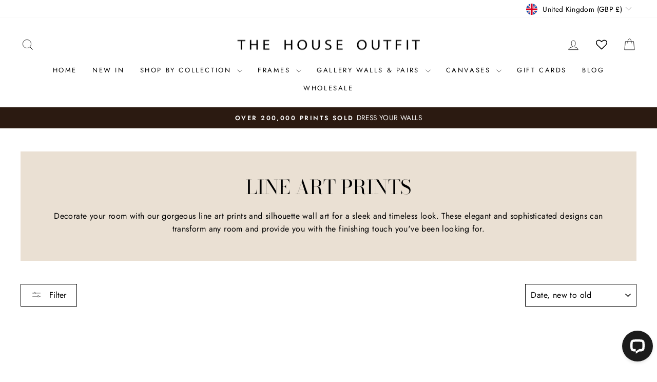

--- FILE ---
content_type: application/javascript; charset=UTF-8
request_url: https://api.livechatinc.com/v3.6/customer/action/get_dynamic_configuration?x-region=us-south1&license_id=19074801&client_id=c5e4f61e1a6c3b1521b541bc5c5a2ac5&url=https%3A%2F%2Fwww.thehouseoutfit.com%2Fcollections%2Fline-art-prints%3Fpage%3D2&channel_type=code&implementation_type=Shopify&jsonp=__aein1iv40iu
body_size: 189
content:
__aein1iv40iu({"organization_id":"c06cb67b-479d-4806-ad7c-2688ffdb9034","livechat_active":true,"livechat":{"group_id":0,"client_limit_exceeded":false,"domain_allowed":true,"config_version":"354.0.2.7.12.3.3.4.3.1.3.2.187","localization_version":"6bb83031e4f97736cbbada081b074fb6","language":"en"},"default_widget":"livechat"});